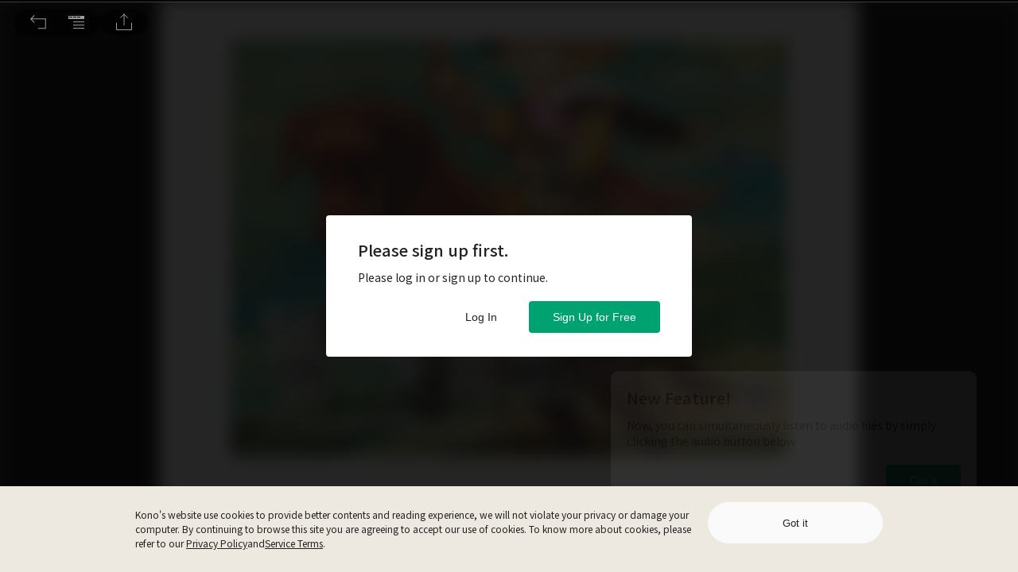

--- FILE ---
content_type: image/svg+xml
request_url: https://www.thekono.com/assets/icon-BOUL5Pup.svg
body_size: 471
content:
<?xml version="1.0" encoding="UTF-8"?>
<svg width="48px" height="48px" viewBox="0 0 48 48" version="1.1" xmlns="http://www.w3.org/2000/svg" xmlns:xlink="http://www.w3.org/1999/xlink">
    <!-- Generator: Sketch 52.3 (67297) - http://www.bohemiancoding.com/sketch -->
    <title>btn_web_toc_normal</title>
    <desc>Created with Sketch.</desc>
    <g id="Page-1" stroke="none" stroke-width="1" fill="none" fill-rule="evenodd">
        <g id="Kono-Desktop-EC-UI-kit" transform="translate(-119.000000, -111.000000)">
            <g id="btn_web_toc_normal" transform="translate(119.000000, 111.000000)">
                <g id="Group-11">
                    <rect id="Rectangle-11-Copy-4" fill-rule="nonzero" x="0" y="0" width="48" height="48"></rect>
                    <path d="M16,35 L32,35 L32,14 L16,14 L16,35 Z M17,34 L31,34 L31,15 L17,15 L17,34 Z M22.943,19 L27.942,19 L27.942,18 L22.943,18 L22.943,19 Z M19.958,19 L20.944,19 L20.944,18.015 L19.958,18.015 L19.958,19 Z M22.943,22.985 L27.942,22.985 L27.942,21.985 L22.943,21.985 L22.943,22.985 Z M19.958,22.985 L20.944,22.985 L20.944,22 L19.958,22 L19.958,22.985 Z M22.943,27 L27.942,27 L27.942,26 L22.943,26 L22.943,27 Z M19.958,27 L20.943,27 L20.943,26.015 L19.958,26.015 L19.958,27 Z M22.943,31 L27.942,31 L27.942,29.999 L22.943,29.999 L22.943,31 Z M19.958,30.984 L20.926,30.984 L20.926,30.015 L19.958,30.015 L19.958,30.984 Z" id="Page-1" fill="#FFFFFF"></path>
                </g>
            </g>
        </g>
    </g>
</svg>

--- FILE ---
content_type: image/svg+xml
request_url: https://www.thekono.com/assets/show-navigation-DVvBMr6L.svg
body_size: 459
content:
<?xml version="1.0" encoding="UTF-8"?>
<svg width="48px" height="32px" viewBox="0 0 48 32" version="1.1" xmlns="http://www.w3.org/2000/svg" xmlns:xlink="http://www.w3.org/1999/xlink">
    <!-- Generator: Sketch 57.1 (83088) - https://sketch.com -->
    <title>btn_show navigation_normal</title>
    <desc>Created with Sketch.</desc>
    <g id="Page-1" stroke="none" stroke-width="1" fill="none" fill-rule="evenodd">
        <g id="Kono-Desktop-EC-UI-kit" transform="translate(-1558.000000, -108.000000)">
            <g id="btn_show-navigation_normal" transform="translate(1558.000000, 108.000000)">
                <g>
                    <rect id="Rectangle" x="0" y="0" width="48" height="32"></rect>
                    <g id="Group-5" transform="translate(14.000000, 8.000000)" fill="#FFFFFF">
                        <polygon id="Fill-1" points="6 8 19.999 8 19.999 7 6 7"></polygon>
                        <polygon id="Fill-2" points="6 12 19.999 12 19.999 10.999 6 10.999"></polygon>
                        <polygon id="Fill-3" points="6 16 19.999 16 19.999 15 6 15"></polygon>
                        <path d="M19.9998,-0.0002 L-0.0002,0.0108 L-0.0002,4.0028 L19.9998,3.9928 L19.9998,-0.0002 Z M10.9998,1.9998 L15.0008,1.9998 L15.0008,0.9998 L10.9998,0.9998 L10.9998,1.9998 Z M6.0008,1.9998 L10.0008,1.9998 L10.0008,0.9998 L6.0008,0.9998 L6.0008,1.9998 Z M0.9998,1.9998 L5.0008,1.9998 L5.0008,0.9998 L0.9998,0.9998 L0.9998,1.9998 Z" id="Fill-4"></path>
                    </g>
                </g>
            </g>
        </g>
    </g>
</svg>